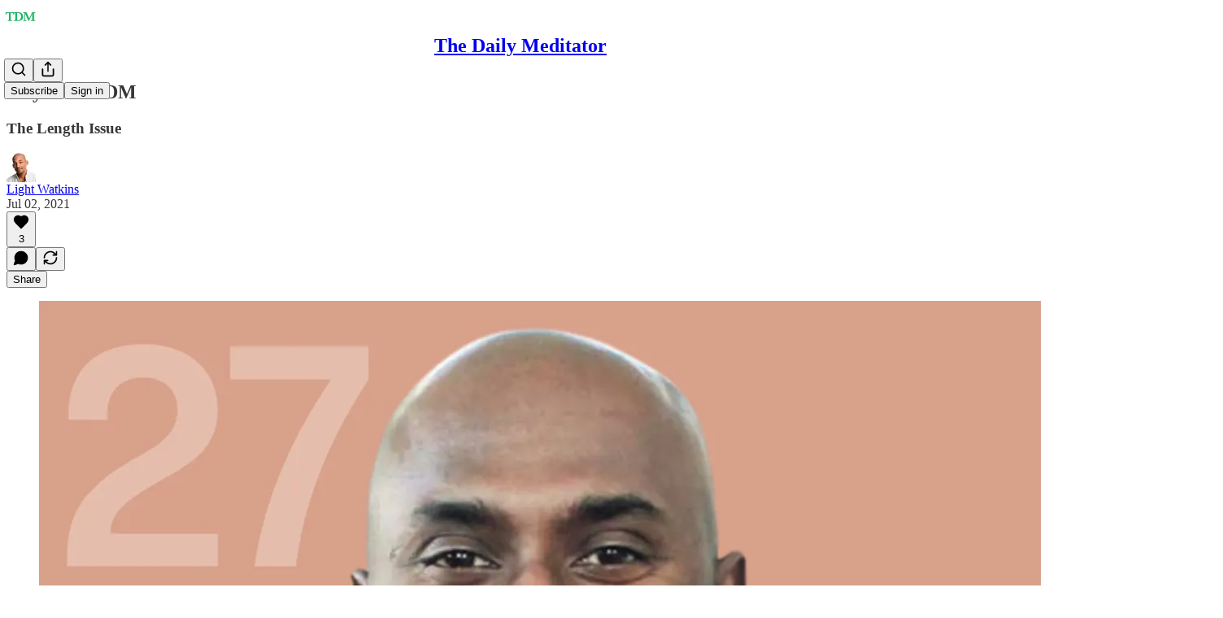

--- FILE ---
content_type: application/javascript; charset=UTF-8
request_url: https://thedailymeditator.substack.com/cdn-cgi/challenge-platform/h/g/scripts/jsd/d39f91d70ce1/main.js?
body_size: 4659
content:
window._cf_chl_opt={uYln4:'g'};~function(o3,l,D,v,F,i,n,s){o3=U,function(J,y,oQ,o2,Y,b){for(oQ={J:222,y:183,Y:223,b:146,h:154,K:195,d:218,P:226,O:249,C:172},o2=U,Y=J();!![];)try{if(b=-parseInt(o2(oQ.J))/1+parseInt(o2(oQ.y))/2*(-parseInt(o2(oQ.Y))/3)+-parseInt(o2(oQ.b))/4+-parseInt(o2(oQ.h))/5+parseInt(o2(oQ.K))/6+-parseInt(o2(oQ.d))/7*(parseInt(o2(oQ.P))/8)+-parseInt(o2(oQ.O))/9*(-parseInt(o2(oQ.C))/10),y===b)break;else Y.push(Y.shift())}catch(h){Y.push(Y.shift())}}(o,734993),l=this||self,D=l[o3(203)],v=function(oC,ot,oO,od,oJ,y,Y,b){return oC={J:237,y:148},ot={J:187,y:187,Y:187,b:170,h:187,K:241,d:189,P:189,O:187},oO={J:252},od={J:252,y:189,Y:175,b:233,h:238,K:180,d:170,P:170,O:170,C:187,X:170,A:175,W:170,k:170,M:187,m:170,T:170,z:241},oJ=o3,y=String[oJ(oC.J)],Y={'h':function(h,oh){return oh={J:235,y:189},null==h?'':Y.g(h,6,function(K,oy){return oy=U,oy(oh.J)[oy(oh.y)](K)})},'g':function(K,P,O,oY,C,X,A,W,M,T,z,B,V,j,S,I,o0,o1){if(oY=oJ,null==K)return'';for(X={},A={},W='',M=2,T=3,z=2,B=[],V=0,j=0,S=0;S<K[oY(od.J)];S+=1)if(I=K[oY(od.y)](S),Object[oY(od.Y)][oY(od.b)][oY(od.h)](X,I)||(X[I]=T++,A[I]=!0),o0=W+I,Object[oY(od.Y)][oY(od.b)][oY(od.h)](X,o0))W=o0;else{if(Object[oY(od.Y)][oY(od.b)][oY(od.h)](A,W)){if(256>W[oY(od.K)](0)){for(C=0;C<z;V<<=1,P-1==j?(j=0,B[oY(od.d)](O(V)),V=0):j++,C++);for(o1=W[oY(od.K)](0),C=0;8>C;V=o1&1.2|V<<1,P-1==j?(j=0,B[oY(od.d)](O(V)),V=0):j++,o1>>=1,C++);}else{for(o1=1,C=0;C<z;V=V<<1|o1,j==P-1?(j=0,B[oY(od.P)](O(V)),V=0):j++,o1=0,C++);for(o1=W[oY(od.K)](0),C=0;16>C;V=o1&1.97|V<<1,j==P-1?(j=0,B[oY(od.O)](O(V)),V=0):j++,o1>>=1,C++);}M--,M==0&&(M=Math[oY(od.C)](2,z),z++),delete A[W]}else for(o1=X[W],C=0;C<z;V=1.18&o1|V<<1.19,P-1==j?(j=0,B[oY(od.X)](O(V)),V=0):j++,o1>>=1,C++);W=(M--,0==M&&(M=Math[oY(od.C)](2,z),z++),X[o0]=T++,String(I))}if(''!==W){if(Object[oY(od.A)][oY(od.b)][oY(od.h)](A,W)){if(256>W[oY(od.K)](0)){for(C=0;C<z;V<<=1,j==P-1?(j=0,B[oY(od.d)](O(V)),V=0):j++,C++);for(o1=W[oY(od.K)](0),C=0;8>C;V=1&o1|V<<1,j==P-1?(j=0,B[oY(od.d)](O(V)),V=0):j++,o1>>=1,C++);}else{for(o1=1,C=0;C<z;V=V<<1.9|o1,P-1==j?(j=0,B[oY(od.W)](O(V)),V=0):j++,o1=0,C++);for(o1=W[oY(od.K)](0),C=0;16>C;V=V<<1|o1&1.15,j==P-1?(j=0,B[oY(od.k)](O(V)),V=0):j++,o1>>=1,C++);}M--,M==0&&(M=Math[oY(od.M)](2,z),z++),delete A[W]}else for(o1=X[W],C=0;C<z;V=1.88&o1|V<<1.76,P-1==j?(j=0,B[oY(od.m)](O(V)),V=0):j++,o1>>=1,C++);M--,M==0&&z++}for(o1=2,C=0;C<z;V=V<<1.2|1&o1,P-1==j?(j=0,B[oY(od.T)](O(V)),V=0):j++,o1>>=1,C++);for(;;)if(V<<=1,j==P-1){B[oY(od.O)](O(V));break}else j++;return B[oY(od.z)]('')},'j':function(h,oP,oG){return oP={J:180},oG=oJ,h==null?'':h==''?null:Y.i(h[oG(oO.J)],32768,function(K,ol){return ol=oG,h[ol(oP.J)](K)})},'i':function(K,P,O,oq,C,X,A,W,M,T,z,B,V,j,S,I,o1,o0){for(oq=oJ,C=[],X=4,A=4,W=3,M=[],B=O(0),V=P,j=1,T=0;3>T;C[T]=T,T+=1);for(S=0,I=Math[oq(ot.J)](2,2),z=1;z!=I;o0=V&B,V>>=1,V==0&&(V=P,B=O(j++)),S|=(0<o0?1:0)*z,z<<=1);switch(S){case 0:for(S=0,I=Math[oq(ot.y)](2,8),z=1;I!=z;o0=B&V,V>>=1,V==0&&(V=P,B=O(j++)),S|=(0<o0?1:0)*z,z<<=1);o1=y(S);break;case 1:for(S=0,I=Math[oq(ot.Y)](2,16),z=1;I!=z;o0=B&V,V>>=1,V==0&&(V=P,B=O(j++)),S|=z*(0<o0?1:0),z<<=1);o1=y(S);break;case 2:return''}for(T=C[3]=o1,M[oq(ot.b)](o1);;){if(j>K)return'';for(S=0,I=Math[oq(ot.y)](2,W),z=1;z!=I;o0=B&V,V>>=1,0==V&&(V=P,B=O(j++)),S|=z*(0<o0?1:0),z<<=1);switch(o1=S){case 0:for(S=0,I=Math[oq(ot.h)](2,8),z=1;I!=z;o0=B&V,V>>=1,0==V&&(V=P,B=O(j++)),S|=(0<o0?1:0)*z,z<<=1);C[A++]=y(S),o1=A-1,X--;break;case 1:for(S=0,I=Math[oq(ot.y)](2,16),z=1;I!=z;o0=B&V,V>>=1,V==0&&(V=P,B=O(j++)),S|=z*(0<o0?1:0),z<<=1);C[A++]=y(S),o1=A-1,X--;break;case 2:return M[oq(ot.K)]('')}if(0==X&&(X=Math[oq(ot.y)](2,W),W++),C[o1])o1=C[o1];else if(o1===A)o1=T+T[oq(ot.d)](0);else return null;M[oq(ot.b)](o1),C[A++]=T+o1[oq(ot.P)](0),X--,T=o1,X==0&&(X=Math[oq(ot.O)](2,W),W++)}}},b={},b[oJ(oC.y)]=Y.h,b}(),F={},F[o3(186)]='o',F[o3(171)]='s',F[o3(231)]='u',F[o3(248)]='z',F[o3(225)]='n',F[o3(211)]='I',F[o3(202)]='b',i=F,l[o3(188)]=function(J,y,Y,h,oT,om,oM,oZ,P,O,C,X,A,W){if(oT={J:167,y:264,Y:229,b:264,h:168,K:157,d:169,P:168,O:157,C:169,X:191,A:209,W:252,k:166,M:192},om={J:193,y:252,Y:254},oM={J:175,y:233,Y:238,b:170},oZ=o3,y===null||y===void 0)return h;for(P=Q(y),J[oZ(oT.J)][oZ(oT.y)]&&(P=P[oZ(oT.Y)](J[oZ(oT.J)][oZ(oT.b)](y))),P=J[oZ(oT.h)][oZ(oT.K)]&&J[oZ(oT.d)]?J[oZ(oT.P)][oZ(oT.O)](new J[(oZ(oT.C))](P)):function(M,oc,T){for(oc=oZ,M[oc(om.J)](),T=0;T<M[oc(om.y)];M[T+1]===M[T]?M[oc(om.Y)](T+1,1):T+=1);return M}(P),O='nAsAaAb'.split('A'),O=O[oZ(oT.X)][oZ(oT.A)](O),C=0;C<P[oZ(oT.W)];X=P[C],A=R(J,y,X),O(A)?(W=A==='s'&&!J[oZ(oT.k)](y[X]),oZ(oT.M)===Y+X?K(Y+X,A):W||K(Y+X,y[X])):K(Y+X,A),C++);return h;function K(M,T,oN){oN=U,Object[oN(oM.J)][oN(oM.y)][oN(oM.Y)](h,T)||(h[T]=[]),h[T][oN(oM.b)](M)}},n=o3(178)[o3(159)](';'),s=n[o3(191)][o3(209)](n),l[o3(221)]=function(J,y,oB,or,Y,h,K,P){for(oB={J:245,y:252,Y:205,b:170,h:259},or=o3,Y=Object[or(oB.J)](y),h=0;h<Y[or(oB.y)];h++)if(K=Y[h],'f'===K&&(K='N'),J[K]){for(P=0;P<y[Y[h]][or(oB.y)];-1===J[K][or(oB.Y)](y[Y[h]][P])&&(s(y[Y[h]][P])||J[K][or(oB.b)]('o.'+y[Y[h]][P])),P++);}else J[K]=y[Y[h]][or(oB.h)](function(O){return'o.'+O})},x();function E(J,y,oX,oD){return oX={J:162,y:162,Y:175,b:174,h:238,K:205,d:258},oD=o3,y instanceof J[oD(oX.J)]&&0<J[oD(oX.y)][oD(oX.Y)][oD(oX.b)][oD(oX.h)](y)[oD(oX.K)](oD(oX.d))}function N(of,o6,J,y,Y){return of={J:185,y:257},o6=o3,J=3600,y=g(),Y=Math[o6(of.J)](Date[o6(of.y)]()/1e3),Y-y>J?![]:!![]}function Q(J,ok,og,y){for(ok={J:229,y:245,Y:230},og=o3,y=[];null!==J;y=y[og(ok.J)](Object[og(ok.y)](J)),J=Object[og(ok.Y)](J));return y}function o(U1){return U1='chlApiClientVersion,symbol,7824411nBQfou,_cf_chl_opt,removeChild,length,TbVa1,splice,error on cf_chl_props,jsd,now,[native code],map,style,createElement,uYln4,/cdn-cgi/challenge-platform/h/,getOwnPropertyNames,ontimeout,contentDocument,2124408uqnKui,loading,gTOaICr,onreadystatechange,navigator,/invisible/jsd,chlApiUrl,xhr-error,735055QsmOoB,source,error,from,msg,split,success,kgZMo4,Function,detail,chctx,errorInfoObject,isNaN,Object,Array,Set,push,string,50VLJUmv,gwUy0,toString,prototype,isArray,iframe,_cf_chl_opt;mhsH6;xkyRk9;FTrD2;leJV9;BCMtt1;sNHpA9;GKPzo4;AdbX0;REiSI4;xriGD7;jwjCc3;agiDh2;MQCkM2;mlwE4;kuIdX1;aLEay4;cThi2,timeout,charCodeAt,href,__CF$cv$params,2378714GNOPGF,random,floor,object,pow,mlwE4,charAt,body,includes,d.cookie,sort,/jsd/oneshot/d39f91d70ce1/0.6613186759619841:1767486317:l_vSE7NKzQGHWQ6SkPS-k1QS-0fWqVDPWZ1IMXsE2pw/,1208868keYjSn,parent,event,contentWindow,function,stringify,addEventListener,boolean,document,status,indexOf,DOMContentLoaded,display: none,cloudflare-invisible,bind,http-code:,bigint,chlApiSitekey,chlApiRumWidgetAgeMs,clientInformation,open,catch,sid,14GSTexF,postMessage,log,kuIdX1,1095916NvXOcM,3gVerKE,XMLHttpRequest,number,3399976zpIXVj,tabIndex,send,concat,getPrototypeOf,undefined,HkTQ2,hasOwnProperty,/b/ov1/0.6613186759619841:1767486317:l_vSE7NKzQGHWQ6SkPS-k1QS-0fWqVDPWZ1IMXsE2pw/,kNnmjv9aQRZohIXTUrBeOEJpP$bCdG4gxz6Yl1FK8ic-VWMutsA2qS07LwH3f+y5D,readyState,fromCharCode,call,onerror,location,join,onload,api,POST,keys,appendChild'.split(','),o=function(){return U1},o()}function Z(J,y,op,oH,ou,ox,o7,Y,b,h){op={J:182,y:220,Y:250,b:224,h:215,K:244,d:263,P:262,O:194,C:243,X:179,A:144,W:242,k:239,M:240,m:240,T:181,z:243,B:228,V:148,j:200},oH={J:153},ou={J:204,y:160,Y:210},ox={J:179},o7=o3,Y=l[o7(op.J)],console[o7(op.y)](l[o7(op.Y)]),b=new l[(o7(op.b))](),b[o7(op.h)](o7(op.K),o7(op.d)+l[o7(op.Y)][o7(op.P)]+o7(op.O)+Y.r),Y[o7(op.C)]&&(b[o7(op.X)]=5e3,b[o7(op.A)]=function(o8){o8=o7,y(o8(ox.J))}),b[o7(op.W)]=function(o9){o9=o7,b[o9(ou.J)]>=200&&b[o9(ou.J)]<300?y(o9(ou.y)):y(o9(ou.Y)+b[o9(ou.J)])},b[o7(op.k)]=function(oo){oo=o7,y(oo(oH.J))},h={'t':g(),'lhr':D[o7(op.M)]&&D[o7(op.m)][o7(op.T)]?D[o7(op.M)][o7(op.T)]:'','api':Y[o7(op.z)]?!![]:![],'payload':J},b[o7(op.B)](v[o7(op.V)](JSON[o7(op.j)](h)))}function c(b,h,ow,oU,K,d,P,O,C,X,A,W){if(ow={J:158,y:156,Y:182,b:263,h:250,K:262,d:234,P:151,O:224,C:215,X:244,A:179,W:144,k:212,M:173,m:152,T:253,z:213,B:161,V:247,j:250,S:232,a:165,e:164,I:155,o0:256,o1:228,oh:148},oU=o3,!L(.01))return![];d=(K={},K[oU(ow.J)]=b,K[oU(ow.y)]=h,K);try{P=l[oU(ow.Y)],O=oU(ow.b)+l[oU(ow.h)][oU(ow.K)]+oU(ow.d)+P.r+oU(ow.P),C=new l[(oU(ow.O))](),C[oU(ow.C)](oU(ow.X),O),C[oU(ow.A)]=2500,C[oU(ow.W)]=function(){},X={},X[oU(ow.k)]=l[oU(ow.h)][oU(ow.M)],X[oU(ow.m)]=l[oU(ow.h)][oU(ow.T)],X[oU(ow.z)]=l[oU(ow.h)][oU(ow.B)],X[oU(ow.V)]=l[oU(ow.j)][oU(ow.S)],A=X,W={},W[oU(ow.a)]=d,W[oU(ow.e)]=A,W[oU(ow.I)]=oU(ow.o0),C[oU(ow.o1)](v[oU(ow.oh)](W))}catch(k){}}function f(oV,ov,Y,b,h,K,d){ov=(oV={J:261,y:177,Y:260,b:207,h:227,K:190,d:246,P:198,O:214,C:150,X:145,A:190,W:251},o3);try{return Y=D[ov(oV.J)](ov(oV.y)),Y[ov(oV.Y)]=ov(oV.b),Y[ov(oV.h)]='-1',D[ov(oV.K)][ov(oV.d)](Y),b=Y[ov(oV.P)],h={},h=mlwE4(b,b,'',h),h=mlwE4(b,b[ov(oV.O)]||b[ov(oV.C)],'n.',h),h=mlwE4(b,Y[ov(oV.X)],'d.',h),D[ov(oV.A)][ov(oV.W)](Y),K={},K.r=h,K.e=null,K}catch(P){return d={},d.r={},d.e=P,d}}function L(J,on,o4){return on={J:184},o4=o3,Math[o4(on.J)]()<J}function g(os,o5,J){return os={J:182,y:185},o5=o3,J=l[o5(os.J)],Math[o5(os.y)](+atob(J.t))}function x(oI,oe,oS,oF,J,y,Y,b,h){if(oI={J:182,y:243,Y:236,b:147,h:201,K:201,d:206,P:149},oe={J:236,y:147,Y:149},oS={J:255},oF=o3,J=l[oF(oI.J)],!J)return;if(!N())return;(y=![],Y=J[oF(oI.y)]===!![],b=function(oi,K){if(oi=oF,!y){if(y=!![],!N())return;K=f(),Z(K.r,function(d){H(J,d)}),K.e&&c(oi(oS.J),K.e)}},D[oF(oI.Y)]!==oF(oI.b))?b():l[oF(oI.h)]?D[oF(oI.K)](oF(oI.d),b):(h=D[oF(oI.P)]||function(){},D[oF(oI.P)]=function(oE){oE=oF,h(),D[oE(oe.J)]!==oE(oe.y)&&(D[oE(oe.Y)]=h,b())})}function H(Y,b,U0,oR,h,K,d){if(U0={J:208,y:243,Y:160,b:155,h:217,K:197,d:196,P:219,O:155,C:217,X:156,A:163,W:196,k:219},oR=o3,h=oR(U0.J),!Y[oR(U0.y)])return;b===oR(U0.Y)?(K={},K[oR(U0.b)]=h,K[oR(U0.h)]=Y.r,K[oR(U0.K)]=oR(U0.Y),l[oR(U0.d)][oR(U0.P)](K,'*')):(d={},d[oR(U0.O)]=h,d[oR(U0.C)]=Y.r,d[oR(U0.K)]=oR(U0.X),d[oR(U0.A)]=b,l[oR(U0.W)][oR(U0.k)](d,'*'))}function R(J,y,Y,oW,oL,h){oL=(oW={J:216,y:168,Y:176,b:199},o3);try{return y[Y][oL(oW.J)](function(){}),'p'}catch(K){}try{if(null==y[Y])return void 0===y[Y]?'u':'x'}catch(P){return'i'}return J[oL(oW.y)][oL(oW.Y)](y[Y])?'a':y[Y]===J[oL(oW.y)]?'C':!0===y[Y]?'T':!1===y[Y]?'F':(h=typeof y[Y],oL(oW.b)==h?E(J,y[Y])?'N':'f':i[h]||'?')}function U(J,y,Y){return Y=o(),U=function(G,l,q){return G=G-144,q=Y[G],q},U(J,y)}}()